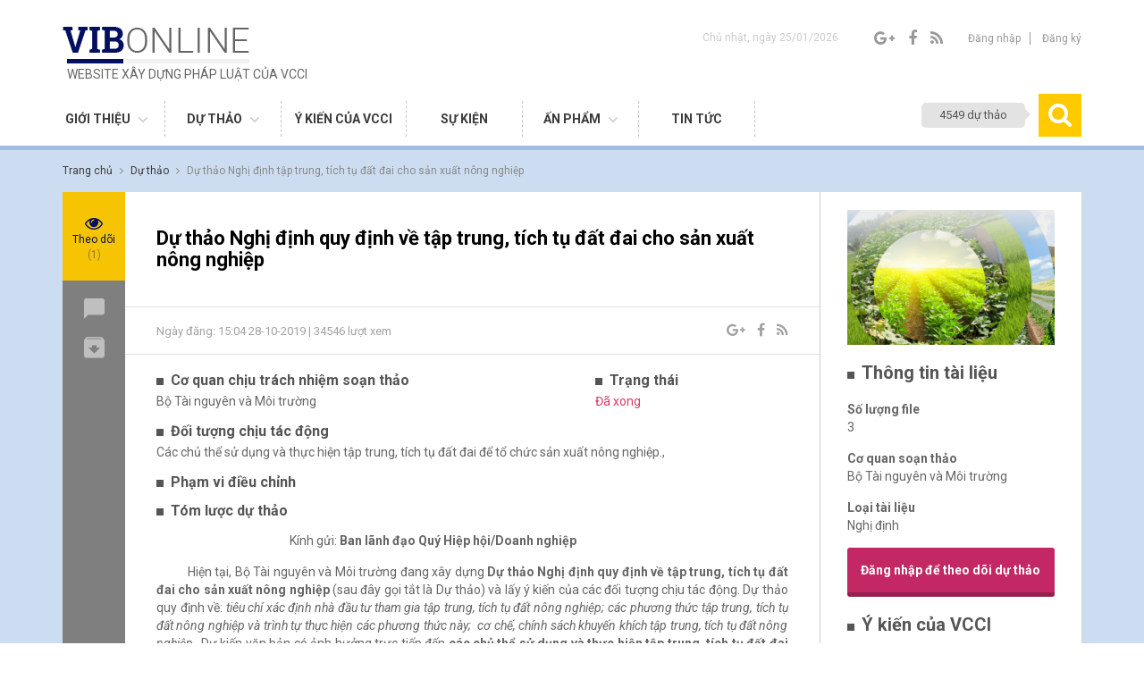

--- FILE ---
content_type: text/html; charset=UTF-8
request_url: https://vibonline.com.vn/du_thao/du-thao-nghi-dinh-tap-trung-tich-tu-dat-dai-cho-san-xuat-nong-nghiep
body_size: 9645
content:
<!DOCTYPE HTML>
<html lang="en-US">
<head>
	<meta charset="UTF-8">
	<meta name="viewport" content="width=device-width, initial-scale=1, maximum-scale=1">
	
<!-- This site is optimized with the Yoast SEO plugin v4.9 - https://yoast.com/wordpress/plugins/seo/ -->
<link rel="canonical" href="https://vibonline.com.vn/du_thao/du-thao-nghi-dinh-tap-trung-tich-tu-dat-dai-cho-san-xuat-nong-nghiep" />
<meta property="og:locale" content="vi_VN" />
<meta property="og:type" content="article" />
<meta property="og:title" content="Dự thảo Nghị định tập trung, tích tụ đất đai cho sản xuất nông nghiệp - VIB Online" />
<meta property="og:url" content="https://vibonline.com.vn/du_thao/du-thao-nghi-dinh-tap-trung-tich-tu-dat-dai-cho-san-xuat-nong-nghiep" />
<meta property="og:site_name" content="VIB Online" />
<meta property="og:image" content="https://vibonline.com.vn/wp-content/uploads/2019/05/hieu-luc-cua-bang-bao-ho-giong-cay-trong.png" />
<meta property="og:image:width" content="602" />
<meta property="og:image:height" content="391" />
<meta name="twitter:card" content="summary" />
<meta name="twitter:title" content="Dự thảo Nghị định tập trung, tích tụ đất đai cho sản xuất nông nghiệp - VIB Online" />
<meta name="twitter:image" content="https://vibonline.com.vn/wp-content/uploads/2019/05/hieu-luc-cua-bang-bao-ho-giong-cay-trong.png" />
<!-- / Yoast SEO plugin. -->

<link rel='dns-prefetch' href='//fonts.googleapis.com' />
<link rel='dns-prefetch' href='//s.w.org' />
		<script type="text/javascript">
			window._wpemojiSettings = {"baseUrl":"https:\/\/s.w.org\/images\/core\/emoji\/13.0.1\/72x72\/","ext":".png","svgUrl":"https:\/\/s.w.org\/images\/core\/emoji\/13.0.1\/svg\/","svgExt":".svg","source":{"concatemoji":"https:\/\/vibonline.com.vn\/wp-includes\/js\/wp-emoji-release.min.js?ver=5.6"}};
			!function(e,a,t){var r,n,o,i,p=a.createElement("canvas"),s=p.getContext&&p.getContext("2d");function c(e,t){var a=String.fromCharCode;s.clearRect(0,0,p.width,p.height),s.fillText(a.apply(this,e),0,0);var r=p.toDataURL();return s.clearRect(0,0,p.width,p.height),s.fillText(a.apply(this,t),0,0),r===p.toDataURL()}function l(e){if(!s||!s.fillText)return!1;switch(s.textBaseline="top",s.font="600 32px Arial",e){case"flag":return!c([127987,65039,8205,9895,65039],[127987,65039,8203,9895,65039])&&(!c([55356,56826,55356,56819],[55356,56826,8203,55356,56819])&&!c([55356,57332,56128,56423,56128,56418,56128,56421,56128,56430,56128,56423,56128,56447],[55356,57332,8203,56128,56423,8203,56128,56418,8203,56128,56421,8203,56128,56430,8203,56128,56423,8203,56128,56447]));case"emoji":return!c([55357,56424,8205,55356,57212],[55357,56424,8203,55356,57212])}return!1}function d(e){var t=a.createElement("script");t.src=e,t.defer=t.type="text/javascript",a.getElementsByTagName("head")[0].appendChild(t)}for(i=Array("flag","emoji"),t.supports={everything:!0,everythingExceptFlag:!0},o=0;o<i.length;o++)t.supports[i[o]]=l(i[o]),t.supports.everything=t.supports.everything&&t.supports[i[o]],"flag"!==i[o]&&(t.supports.everythingExceptFlag=t.supports.everythingExceptFlag&&t.supports[i[o]]);t.supports.everythingExceptFlag=t.supports.everythingExceptFlag&&!t.supports.flag,t.DOMReady=!1,t.readyCallback=function(){t.DOMReady=!0},t.supports.everything||(n=function(){t.readyCallback()},a.addEventListener?(a.addEventListener("DOMContentLoaded",n,!1),e.addEventListener("load",n,!1)):(e.attachEvent("onload",n),a.attachEvent("onreadystatechange",function(){"complete"===a.readyState&&t.readyCallback()})),(r=t.source||{}).concatemoji?d(r.concatemoji):r.wpemoji&&r.twemoji&&(d(r.twemoji),d(r.wpemoji)))}(window,document,window._wpemojiSettings);
		</script>
		<style type="text/css">
img.wp-smiley,
img.emoji {
	display: inline !important;
	border: none !important;
	box-shadow: none !important;
	height: 1em !important;
	width: 1em !important;
	margin: 0 .07em !important;
	vertical-align: -0.1em !important;
	background: none !important;
	padding: 0 !important;
}
</style>
	<link rel='stylesheet' id='wp-block-library-css'  href='https://vibonline.com.vn/wp-includes/css/dist/block-library/style.min.css?ver=5.6' type='text/css' media='all' />
<link rel='stylesheet' id='contact-form-7-css'  href='https://vibonline.com.vn/wp-content/plugins/contact-form-7/includes/css/styles.css?ver=5.3.2' type='text/css' media='all' />
<link rel='stylesheet' id='style-roboto-css'  href='https://fonts.googleapis.com/css?family=Roboto%3A300%2C400%2C400i%2C700&#038;ver=5.6' type='text/css' media='all' />
<link rel='stylesheet' id='style-noto-css'  href='https://fonts.googleapis.com/css?family=Noto+Sans%3A400%2C700&#038;subset=latin-ext%2Cvietnamese&#038;ver=5.6' type='text/css' media='all' />
<link rel='stylesheet' id='style-fonts-css'  href='https://vibonline.com.vn/wp-content/themes/vib2/fonts/font-awesome.min.css?ver=5.6' type='text/css' media='all' />
<link rel='stylesheet' id='style-bootstrap-css'  href='https://vibonline.com.vn/wp-content/themes/vib2/bootstrap/css/bootstrap.css?ver=5.6' type='text/css' media='all' />
<link rel='stylesheet' id='style-reset-css'  href='https://vibonline.com.vn/wp-content/themes/vib2/css/mcs.reset.css?ver=5.6' type='text/css' media='all' />
<link rel='stylesheet' id='style-bxslider-css'  href='https://vibonline.com.vn/wp-content/themes/vib2/js/bxslider/jquery.bxslider.css?ver=5.6' type='text/css' media='all' />
<link rel='stylesheet' id='style-sliderengine-css'  href='https://vibonline.com.vn/wp-content/themes/vib2/js/sliderengine/amazingslider-1.css?ver=5.6' type='text/css' media='all' />
<link rel='stylesheet' id='main-style-css'  href='https://vibonline.com.vn/wp-content/themes/vib2/style.css?ver=5.6' type='text/css' media='all' />
<link rel='stylesheet' id='style-responsive-css'  href='https://vibonline.com.vn/wp-content/themes/vib2/css/responsive.css?ver=5.6' type='text/css' media='all' />
<script type='text/javascript' src='https://vibonline.com.vn/wp-includes/js/jquery/jquery.min.js?ver=3.5.1' id='jquery-core-js'></script>
<script type='text/javascript' src='https://vibonline.com.vn/wp-includes/js/jquery/jquery-migrate.min.js?ver=3.3.2' id='jquery-migrate-js'></script>
<link rel="https://api.w.org/" href="https://vibonline.com.vn/wp-json/" /><link rel="EditURI" type="application/rsd+xml" title="RSD" href="https://vibonline.com.vn/xmlrpc.php?rsd" />
<link rel="wlwmanifest" type="application/wlwmanifest+xml" href="https://vibonline.com.vn/wp-includes/wlwmanifest.xml" /> 
<meta name="generator" content="WordPress 5.6" />
<link rel='shortlink' href='https://vibonline.com.vn/?p=14267' />
<link rel="alternate" type="application/json+oembed" href="https://vibonline.com.vn/wp-json/oembed/1.0/embed?url=https%3A%2F%2Fvibonline.com.vn%2Fdu_thao%2Fdu-thao-nghi-dinh-tap-trung-tich-tu-dat-dai-cho-san-xuat-nong-nghiep" />
<link rel="alternate" type="text/xml+oembed" href="https://vibonline.com.vn/wp-json/oembed/1.0/embed?url=https%3A%2F%2Fvibonline.com.vn%2Fdu_thao%2Fdu-thao-nghi-dinh-tap-trung-tich-tu-dat-dai-cho-san-xuat-nong-nghiep&#038;format=xml" />
	<title>
		Dự thảo Nghị định tập trung, tích tụ đất đai cho sản xuất nông nghiệp - VIB Online	</title>
	
	
	<!-- Favicon -->
		<link rel="shortcut icon" type="image/x-icon" href="https://vibonline.com.vn/wp-content/uploads/2016/12/favicon.png" />
	<!--[if IE 8]><script
  src="//cdnjs.cloudflare.com/ajax/libs/ie8/0.4.1/ie8.js"
></script><![endif]-->

<script src="https://cdnjs.cloudflare.com/ajax/libs/html5shiv/3.7.3/html5shiv.js"></script>
<script src="https://cdnjs.cloudflare.com/ajax/libs/html5shiv/3.7.3/html5shiv-printshiv.js"></script>

<script src="https://cdnjs.cloudflare.com/ajax/libs/ie8/2.9.10/ie8.js"></script>

<script src="https://cdnjs.cloudflare.com/ajax/libs/ie8/2.9.10/ie8.max.js"></script>
</head>
<body class="du_thao-template-default single single-du_thao postid-14267"> 
<header id="header">
	<div class="container">
		<div class="top-header">
			<div class="row">
				<div class="col-sm-6">
					<a href="https://vibonline.com.vn" class="logo">
						<img src="https://vibonline.com.vn/wp-content/uploads/2017/05/1-home_03-e1516678109972.png" alt="VIB Online" />
						<b>Website xây dựng pháp luật của VCCI</b>
					</a>
				</div>
				<div class="col-sm-6 text-right">
					<p class="date-current header-item">Chủ nhật, ngày 25/01/2026</p>
					<div class="socials header-item">
						<a href="http://googleplus.com" target="_blank"><i class="fa fa-google-plus"></i></a>
						<a href="https://www.facebook.com/phapluatvadoanhnghiep/" target="_blank"><i class="fa fa-facebook"></i></a>
						<a href="#"><i class="fa fa-rss"></i></i></a>
					</div>
					<div class="account header-item">
												<a href="#login" class="show-popup login">Đăng nhập</a>
						<a href="#register" class="show-popup">Đăng ký</a>
											</div>
<!--					<div class="languages header-item">-->
<!--						<span>Vi</span>-->
<!--						<i class="fa fa-angle-down"></i>-->
<!--						<a href="#">Eng</a>-->
<!--					</div>-->
				</div>
			</div>
		</div>
		<!--end header-->
		<div class="bottom-header">
			<div class="menu-main">
				<div class="menu-menu-main-container"><ul id="menu-menu-main" class="menu"><li id="menu-item-8395" class="menu-item menu-item-type-post_type menu-item-object-page menu-item-has-children menu-item-8395"><a href="https://vibonline.com.vn/ve-vib-online">Giới thiệu</a>
<ul class="sub-menu">
	<li id="menu-item-305" class="menu-item menu-item-type-post_type menu-item-object-page menu-item-305"><a href="https://vibonline.com.vn/ve-vib-online">Về VIB Online</a></li>
	<li id="menu-item-302" class="menu-item menu-item-type-post_type menu-item-object-page menu-item-302"><a href="https://vibonline.com.vn/dieu-khoan-su-dung">Điều khoản sử dụng</a></li>
	<li id="menu-item-303" class="menu-item menu-item-type-post_type menu-item-object-page menu-item-303"><a href="https://vibonline.com.vn/huong-dan-su-dung-website">Hướng dẫn sử dụng</a></li>
	<li id="menu-item-304" class="menu-item menu-item-type-post_type menu-item-object-page menu-item-304"><a href="https://vibonline.com.vn/lien-he">Liên hệ</a></li>
</ul>
</li>
<li id="menu-item-8393" class="menu-item menu-item-type-post_type menu-item-object-page menu-item-has-children menu-item-8393"><a href="https://vibonline.com.vn/du-thao-dang-lay-y-kien">Dự thảo</a>
<ul class="sub-menu">
	<li id="menu-item-312" class="menu-item menu-item-type-post_type menu-item-object-page menu-item-312"><a href="https://vibonline.com.vn/du-thao-dang-lay-y-kien">Dự thảo đang lấy ý kiến</a></li>
	<li id="menu-item-311" class="menu-item menu-item-type-post_type menu-item-object-page menu-item-311"><a href="https://vibonline.com.vn/ho-so-luu-tru">Hồ sơ lưu trữ</a></li>
</ul>
</li>
<li id="menu-item-10234" class="menu-item menu-item-type-custom menu-item-object-custom menu-item-10234"><a href="/tim-kiem-y-kien-vcci">Ý kiến của VCCI</a></li>
<li id="menu-item-20666" class="menu-item menu-item-type-post_type menu-item-object-page menu-item-20666"><a href="https://vibonline.com.vn/su-kien">Sự kiện</a></li>
<li id="menu-item-19280" class="menu-item menu-item-type-taxonomy menu-item-object-category menu-item-has-children menu-item-19280"><a href="https://vibonline.com.vn/chuyen-muc/an-pham">Ấn phẩm</a>
<ul class="sub-menu">
	<li id="menu-item-19282" class="menu-item menu-item-type-taxonomy menu-item-object-category menu-item-19282"><a href="https://vibonline.com.vn/chuyen-muc/an-pham/tai-lieu-nghien-cuu">Tài liệu nghiên cứu</a></li>
	<li id="menu-item-19281" class="menu-item menu-item-type-taxonomy menu-item-object-category menu-item-19281"><a href="https://vibonline.com.vn/chuyen-muc/an-pham/ban-tin-xay-dung-phap-luat">Bản tin xây dựng pháp luật</a></li>
</ul>
</li>
<li id="menu-item-19004" class="menu-item menu-item-type-taxonomy menu-item-object-category menu-item-19004"><a href="https://vibonline.com.vn/chuyen-muc/tin-tuc/vuong-mac-doanh-nghiep">Tin tức</a></li>
</ul></div>			</div>
			<a href="#searchPopup" class="search-header show-popup"><span>4549 dự thảo</span><i class="fa fa-search"></i></a>
			<div class="popup" id="searchPopup">
				<div class="container">
					<a href="https://vibonline.com.vn">
												<img src="https://vibonline.com.vn/wp-content/themes/vib2/images/logo-popup.png" alt="VIB Online" />
					</a>
					<a class="close-search close-popup" href="#"><i class="fa fa-times" aria-hidden="true"></i></a>
					<div class="form-search-popup">
						<form action="https://vibonline.com.vn">
							<p>Tìm kiếm theo từ khoá</p>
							<input type="text" name="s" />
							<button type="submit">Tìm kiếm <i class="fa fa-search" aria-hidden="true"></i></button>
							<p class="search-key-word">Từ khóa: Ví dụ:<span>Bộ Tài chính...</span></p>
						</form>
					</div>
				</div>
			</div>
			<div class="transform-menu"></div>
			<div class="bg-menu-mobile">
				<div class="toogle-menu">
					<a href="#">
						<i class="fa fa-bars" aria-hidden="true"></i>
						<i class="fa fa-times" aria-hidden="true"></i>
					</a>
				</div>
				<div class="menu-main menu-mobile">
					<a href="https://vibonline.com.vn" class="logo"><img src="https://vibonline.com.vn/wp-content/uploads/2017/05/1-home_03-e1516678109972.png" alt="VIB Online" /></a>
					<div class="menu-menu-main-container"><ul id="menu-menu-main-1" class="menu"><li class="menu-item menu-item-type-post_type menu-item-object-page menu-item-has-children menu-item-8395"><a href="https://vibonline.com.vn/ve-vib-online">Giới thiệu</a>
<ul class="sub-menu">
	<li class="menu-item menu-item-type-post_type menu-item-object-page menu-item-305"><a href="https://vibonline.com.vn/ve-vib-online">Về VIB Online</a></li>
	<li class="menu-item menu-item-type-post_type menu-item-object-page menu-item-302"><a href="https://vibonline.com.vn/dieu-khoan-su-dung">Điều khoản sử dụng</a></li>
	<li class="menu-item menu-item-type-post_type menu-item-object-page menu-item-303"><a href="https://vibonline.com.vn/huong-dan-su-dung-website">Hướng dẫn sử dụng</a></li>
	<li class="menu-item menu-item-type-post_type menu-item-object-page menu-item-304"><a href="https://vibonline.com.vn/lien-he">Liên hệ</a></li>
</ul>
</li>
<li class="menu-item menu-item-type-post_type menu-item-object-page menu-item-has-children menu-item-8393"><a href="https://vibonline.com.vn/du-thao-dang-lay-y-kien">Dự thảo</a>
<ul class="sub-menu">
	<li class="menu-item menu-item-type-post_type menu-item-object-page menu-item-312"><a href="https://vibonline.com.vn/du-thao-dang-lay-y-kien">Dự thảo đang lấy ý kiến</a></li>
	<li class="menu-item menu-item-type-post_type menu-item-object-page menu-item-311"><a href="https://vibonline.com.vn/ho-so-luu-tru">Hồ sơ lưu trữ</a></li>
</ul>
</li>
<li class="menu-item menu-item-type-custom menu-item-object-custom menu-item-10234"><a href="/tim-kiem-y-kien-vcci">Ý kiến của VCCI</a></li>
<li class="menu-item menu-item-type-post_type menu-item-object-page menu-item-20666"><a href="https://vibonline.com.vn/su-kien">Sự kiện</a></li>
<li class="menu-item menu-item-type-taxonomy menu-item-object-category menu-item-has-children menu-item-19280"><a href="https://vibonline.com.vn/chuyen-muc/an-pham">Ấn phẩm</a>
<ul class="sub-menu">
	<li class="menu-item menu-item-type-taxonomy menu-item-object-category menu-item-19282"><a href="https://vibonline.com.vn/chuyen-muc/an-pham/tai-lieu-nghien-cuu">Tài liệu nghiên cứu</a></li>
	<li class="menu-item menu-item-type-taxonomy menu-item-object-category menu-item-19281"><a href="https://vibonline.com.vn/chuyen-muc/an-pham/ban-tin-xay-dung-phap-luat">Bản tin xây dựng pháp luật</a></li>
</ul>
</li>
<li class="menu-item menu-item-type-taxonomy menu-item-object-category menu-item-19004"><a href="https://vibonline.com.vn/chuyen-muc/tin-tuc/vuong-mac-doanh-nghiep">Tin tức</a></li>
</ul></div>				</div>
			</div>
		</div>
	</div>
</header><main id="content" class="content-draf-detail">
	<div class="container">
		<div class="breacrump">
			<div class="item-breacrump itemscope itemtype="http://data-vocabulary.org/Breadcrumb">
				<a class="link-home" href="https://vibonline.com.vn" itemprop="url">
					<span itemprop="title">Trang chủ</span>
				</a>
				<i class="fa fa-angle-right"></i>
			</div>
			<div class="item-breacrump itemscope itemtype="http://data-vocabulary.org/Breadcrumb">
				<a class="link-home" href="https://vibonline.com.vn" itemprop="url">
					<span itemprop="title">Dự thảo</span>
				</a>
				<i class="fa fa-angle-right"></i>
			</div>
			<div class="item-breacrump current-breacrump itemscope itemtype="http://data-vocabulary.org/Breadcrumb">
				<a href="#" itemprop="url">
					<span itemprop="title">Dự thảo Nghị định tập trung, tích tụ đất đai cho sản xuất nông nghiệp</span>
				</a>
			</div>
		</div>
		<!--end breacrump-->
		<div class="content-main-draf">
			<div class="draf-menu-tool">
				<div class="text-center total-view">
					<i class="fa fa-eye"></i>Theo dõi <span>(1)</span>
				</div>
				<ul class="menu-draf">
					<li><a href="" class="to-comments"><span>Góp ý</span> <img src="https://vibonline.com.vn/wp-content/themes/vib2/images/comments-icon.png" alt="" /></a></li>
					<li><a href=""><span>Download</span> <img src="https://vibonline.com.vn/wp-content/themes/vib2/images/download-icon.png" alt="" /></a>
						<div class="list-download">
							<b>Phiên bản 1</b>							<a href="#dowloadf1" class="to-download">File 1</a>
														<a href="#dowloadf1" class="to-download">File 2</a>
														<a href="#dowloadf1" class="to-download">File 3</a>
													</div>
					</li>
				</ul>
			</div>
			<div class="row">
				<div class="col-sm-9">
					<div class="draf-content-center">
						<h1>Dự thảo Nghị định quy định về tập trung, tích tụ đất đai cho sản xuất nông nghiệp</h1>
						<div class="draf-detail-tool">
							<p>Ngày đăng: 15:04 28-10-2019 | 34546 lượt xem</p>
							<div class="socials">
								<a href="https://plus.google.com/share?url=https://vibonline.com.vn/du_thao/du-thao-nghi-dinh-tap-trung-tich-tu-dat-dai-cho-san-xuat-nong-nghiep" target="_blank"><i class="fa fa-google-plus"></i></a>
								<a href="http://www.facebook.com/share.php?u=https://vibonline.com.vn/du_thao/du-thao-nghi-dinh-tap-trung-tich-tu-dat-dai-cho-san-xuat-nong-nghiep&title=Dự thảo Nghị định tập trung, tích tụ đất đai cho sản xuất nông nghiệp" target="_blank"><i class="fa fa-facebook"></i></a>
								<a href="https://vibonline.com.vn/feed"><i class="fa fa-rss"></i></i></a>
							</div>
							<div class="clear"></div>
						</div>
						<div class="draf-detail-information">
							<div class="row list-information">
								<div class="col-sm-8">
									<h3 class="dot-title">Cơ quan chịu trách nhiệm soạn thảo</h3>
									<p>Bộ Tài nguyên và Môi trường</p>
								</div>
								<div class="col-sm-4">
									<h3 class="dot-title">Trạng thái</h3>
									<p class="status">Đã xong</p>
								</div>
								<div class="col-sm-12">
									<h3 class="dot-title">Đối tượng chịu tác động</h3>
									<p>
										Các chủ thể sử dụng và thực hiện tập trung, tích tụ đất đai để tổ chức sản xuất nông nghiệp., 									</p>
								</div>
								<div class="col-sm-12">
									<h3 class="dot-title">Phạm vi điều chỉnh</h3>
									<p></p>
								</div>
								<div class="col-sm-12">
									<h3 class="dot-title">Tóm lược dự thảo</h3>
									<p><p style="text-align: center;">Kính gửi:<strong> Ban lãnh đạo Quý Hiệp hội/Doanh nghiệp                              </strong></p>
<p style="text-align: justify;">          Hiện tại, Bộ Tài nguyên và Môi trường đang xây dựng <strong>Dự thảo Nghị định quy định về tập trung, tích tụ đất đai cho sản xuất nông nghiệp</strong> (sau đây gọi tắt là Dự thảo) và lấy ý kiến của các đối tượng chịu tác động. Dự thảo quy định về: <em>tiêu chí xác định nhà đầu tư tham gia tập trung, tích tụ đất nông nghiệp; các phương thức tập trung, tích tụ đất nông nghiệp và trình tự thực hiện các phương thức này; </em><em> cơ chế, chính sách khuyến khích tập trung, tích tụ đất nông nghiệp</em>…Dự kiến văn bản có ảnh hưởng trực tiếp đến <strong>các chủ thể sử dụng và </strong><strong>thực hiện tập trung, tích tụ đất đai để tổ chức sản xuất nông nghiệp.</strong></p>
<p style="text-align: justify;">Để bảo đảm tính hợp lý, khả thi của văn bản, <strong>bảo đảm quyền và lợi ích của doanh nghiệp</strong>, Phòng Thương mại và Công nghiệp Việt Nam (VCCI) rất mong Quý Hiệp hội/ Doanh nghiệp đóng góp ý kiến đối với Dự thảo.</p>
<p style="text-align: justify;"><strong>Toàn văn Dự thảo</strong> được đăng tải dưới bài viết này. VCCI rất mong nhận được ý kiến quý báu của Quý Đơn vị <strong><u>trước ngày</u></strong><u> <strong>15</strong></u><strong><u>/11</u></strong><strong><u>/2019</u></strong> để kịp tổng hợp gửi Ban soạn thảo.</p>
<p style="text-align: justify;">Văn bản vui lòng gửi tới địa chỉ (có thể gửi trước qua fax hoặc email):</p>
<p style="text-align: justify;"><strong><em>Ban Pháp chế VCCI – Số 9 Đào Duy Anh, Đống Đa, Hà Nội</em></strong></p>
<p style="text-align: justify;"><em>Điện thoại: 024.35770632/024.35742022-máy lẻ: 355; Fax: 024.35771459</em></p>
<p style="text-align: justify;"><em>Email: xdphapluat@vcci.com.vn/xdphapluat.vcci@gmail.com </em></p>
<p style="text-align: justify;">Trân trọng cảm ơn sự hợp tác của Quý Đơn vị.</p>
</p>
								</div>
								<div class="col-sm-12">
									<h3 class="dot-title">Lĩnh vực liên quan</h3>
									<p>
										<a href="https://vibonline.com.vn/linh_vuc_lien_quan/bo-tai-nguyen-va-moi-truong">Bộ Tài nguyên và Môi trường</a>, <a href="https://vibonline.com.vn/linh_vuc_lien_quan/dich-vu-moi-truong">Dịch vụ môi trường</a>, <a href="https://vibonline.com.vn/linh_vuc_lien_quan/dat-dai-mat-bang">Đất đai, mặt bằng</a>, <a href="https://vibonline.com.vn/linh_vuc_lien_quan/giong-cay-trong-chan-nuoi">Giống cây trồng / chăn nuôi</a>, <a href="https://vibonline.com.vn/linh_vuc_lien_quan/khu-cong-nghiep-khu-kinh-te">Khu công nghiệp, khu kinh tế</a>, <a href="https://vibonline.com.vn/linh_vuc_lien_quan/kinh-doanh-bat-dong-san">Kinh doanh bất động sản</a>, <a href="https://vibonline.com.vn/linh_vuc_lien_quan/lam-nghiep-lam-san-do-go">Lâm nghiệp/lâm sản/đồ gỗ</a>, <a href="https://vibonline.com.vn/linh_vuc_lien_quan/mien-nui">Miền núi</a>, <a href="https://vibonline.com.vn/linh_vuc_lien_quan/nong-thon">Nông thôn</a>, <a href="https://vibonline.com.vn/linh_vuc_lien_quan/nuoi-trong-danh-bat-thuy-san">Nuôi trồng, đánh bắt thủy sản</a>, <a href="https://vibonline.com.vn/linh_vuc_lien_quan/ven-bien">Ven biển</a>, <a href="https://vibonline.com.vn/linh_vuc_lien_quan/ven-song">Ven sông</a>									</p>
								</div>
							</div>
							<div id="listdown-verison" class="list-version">
																<div id="dowloadf1" class="version-item">
									<h2><b>Phiên bản 1</b></h2>
																		<div class="file-item">
										<h3 class="filetnew">Dự thảo nghị định</h3>
										<div class="file-information">
											<h3 class="dot-title">Ngày nhập</h3>
											<p>
                                                14/07/2021                                            </p>
										</div>
										<div class="file-information">
											<h3 class="dot-title">Đã xem</h3>
											<p>34546 lượt xem</p>
										</div>
										<a class="download-file" href="https://vibonline.com.vn/wp-content/uploads/2019/10/Du-thao-Nghi-dinh-quy-dinh-ve-tap-trung-tich-tu-dat-dai-cho-san-xuat-nong-nghiep.doc"><img src="https://vibonline.com.vn/wp-content/themes/vib2/images/dowload-icon.jpg" alt="" /></a>
										<div class="clear"></div>
									</div>
																		<div class="file-item">
										<h3 class="filetnew">Tờ trình Chính Phủ</h3>
										<div class="file-information">
											<h3 class="dot-title">Ngày nhập</h3>
											<p>
                                                14/07/2021                                            </p>
										</div>
										<div class="file-information">
											<h3 class="dot-title">Đã xem</h3>
											<p>34546 lượt xem</p>
										</div>
										<a class="download-file" href="https://vibonline.com.vn/wp-content/uploads/2019/10/To-trinh-Chinh-phu.doc"><img src="https://vibonline.com.vn/wp-content/themes/vib2/images/dowload-icon.jpg" alt="" /></a>
										<div class="clear"></div>
									</div>
																		<div class="file-item">
										<h3 class="filetnew">Công văn xin ý kiến</h3>
										<div class="file-information">
											<h3 class="dot-title">Ngày nhập</h3>
											<p>
                                                14/07/2021                                            </p>
										</div>
										<div class="file-information">
											<h3 class="dot-title">Đã xem</h3>
											<p>34546 lượt xem</p>
										</div>
										<a class="download-file" href="https://vibonline.com.vn/wp-content/uploads/2019/10/191025-Cv-xin-yk-Du-thao-nghi-dinh-ve-tap-trung-tich-tu-dat-dai-san-xuat-nong-nghiep.pdf"><img src="https://vibonline.com.vn/wp-content/themes/vib2/images/dowload-icon.jpg" alt="" /></a>
										<div class="clear"></div>
									</div>
									 
								</div>
															</div>
						</div>
					</div>
				</div>
				<div class="col-sm-3">
					<div class="draf-content-right">
						<div class="thumbdraf"><img width="602" height="391" src="https://vibonline.com.vn/wp-content/uploads/2019/05/hieu-luc-cua-bang-bao-ho-giong-cay-trong.png" class="attachment-post-thumbnail size-post-thumbnail wp-post-image" alt="" loading="lazy" srcset="https://vibonline.com.vn/wp-content/uploads/2019/05/hieu-luc-cua-bang-bao-ho-giong-cay-trong.png 602w, https://vibonline.com.vn/wp-content/uploads/2019/05/hieu-luc-cua-bang-bao-ho-giong-cay-trong-300x195.png 300w" sizes="(max-width: 602px) 100vw, 602px" /></div>
						<h3 class="dot-title">Thông tin tài liệu</h3>
						<p><b>Số lượng file</b> 3</p>
						<p><b>Cơ quan soạn thảo</b> Bộ Tài nguyên và Môi trường</p>
												<p><b>Loại tài liệu</b> Nghị định</p>
												<a href="#login" class="flow-draft show-popup">Đăng nhập để theo dõi dự thảo</a>
												<h3 class="dot-title">Ý kiến của VCCI</h3>
						<ul class="home-news">
												<li><a href="https://vibonline.com.vn/bao_cao/vcci_gop-y-du-thao-nghi-dinh-quy-dinh-ve-tap-trung-tich-tu-dat-dai-cho-san-xuat-nong-nghiep">VCCI_Góp ý Dự thảo Nghị định quy định về tập trung, tích tụ đất đai cho sản xuất nông nghiệp</a></li>
												</ul>
					</div>
				</div>
			</div>
		</div>
		<!--end content main draf-->
		<div class="draf-comments">
			<div class="row">
				<div class="col-md-9">
										<h3 class="dot-title">Ý kiến về dự thảo <span>( 0 ý kiến )</span></h3>
					<p class="content-text-comments">
						Văn bản vui lòng gửi tới địa chỉ (có thể gửi qua fax hoặc email):<br />
Ban pháp chế VCCI - số 9 Đào Duy Anh, Đống Đa, Hà Nội.<br />
Điện thoại: 024 3577 0632 / 024 3577 2002  - số máy lẻ : 355. Fax: 024 3577 1459.<br />
Email: xdphapluat@vcci.com.vn / xdphapluat.vcci@gmail.com					</p>
										<form action="" method="POST" id="documentForm">
						<textarea name="your_message" id="" cols="30" rows="10" placeholder="Ý kiến của bạn" required="required" oninvalid="this.setCustomValidity('Vui lòng nhập ý kiến')" oninput="setCustomValidity('')"></textarea> <br />
						<p><input type="checkbox" name="yes_dk" id="#yes_dk" required="required" /> <label for="#yes_dk">Tôi đồng ý với các <a href="https://vibonline.com.vn/dieu-khoan-su-dung" target="_blank">điều khoản</a> của  VIBonline</label></p>
						<button class="documen-bt documen-bt-accept" type="submit">Gửi</button>
						<div class="clear"></div>
					</form>
										<div class="no-login">
						<div class="inner-login">
							<h3 class="text-uppercase">Bạn vui lòng đăng nhập để gửi ý kiến của mình</h3>
							<a href="#login" class="btn show-popup">Đăng nhập</a>
							<p>Nếu chưa có tài khoản VIBonline vui lòng <a href="#register" class="show-popup">đăng ký tại đây.</a></p>
						</div>
					</div>
									</div>
			</div>
		</div>
	</div>
</main>
<footer id="footer">
	<div class="footer-top">
		<div class="container">
			<div class="col-sm-4">
				<a href="https://vibonline.com.vn" class="logo-footer"><img src="https://vibonline.com.vn/wp-content/uploads/2017/05/1-home_03-e1516678109972.png" alt="VIB Online" /></a>
				<p>LIÊN ĐOÀN THƯƠNG MẠI VÀ CÔNG NGHIỆP VIỆT NAM (VCCI)</p>
				<p></p>
				<p>Số 9, Đào Duy Anh, Đống Đa, Hà Nội</p>
				<p>Điện thoại: 024.3577.0632 / 024.3574.2022 (máy lẻ 355)</p>
				<p>Fax: 024.3577.1459</p>
				<p>Email: xdphapluat@vcci.com.vn / xdphapluat.vcci@gmail.com</p>
				<p>Website: http://www.vibonline.com.vn/</p>
			</div>
			<div class="col-sm-1"></div>
			<div class="col-sm-7">
				<div class="menu-footer"><div class="menu-menu-footer-container"><ul id="menu-menu-footer" class="menu"><li id="menu-item-531" class="menu-item menu-item-type-post_type menu-item-object-page menu-item-has-children menu-item-531"><a href="https://vibonline.com.vn/ve-vib-online">GIỚI THIỆU</a>
<ul class="sub-menu">
	<li id="menu-item-530" class="menu-item menu-item-type-post_type menu-item-object-page menu-item-530"><a href="https://vibonline.com.vn/ve-vib-online">Về VIB Online</a></li>
	<li id="menu-item-528" class="menu-item menu-item-type-post_type menu-item-object-page menu-item-528"><a href="https://vibonline.com.vn/huong-dan-su-dung-website">Hướng dẫn sử dụng website</a></li>
	<li id="menu-item-527" class="menu-item menu-item-type-post_type menu-item-object-page menu-item-527"><a href="https://vibonline.com.vn/dieu-khoan-su-dung">Điều khoản sử dụng</a></li>
	<li id="menu-item-529" class="menu-item menu-item-type-post_type menu-item-object-page menu-item-529"><a href="https://vibonline.com.vn/lien-he">Liên hệ</a></li>
</ul>
</li>
<li id="menu-item-8392" class="menu-item menu-item-type-post_type menu-item-object-page menu-item-has-children menu-item-8392"><a href="https://vibonline.com.vn/du-thao-dang-lay-y-kien">Dự thảo</a>
<ul class="sub-menu">
	<li id="menu-item-534" class="menu-item menu-item-type-post_type menu-item-object-page menu-item-534"><a href="https://vibonline.com.vn/du-thao-dang-lay-y-kien">Dự thảo đang lấy ý kiến</a></li>
	<li id="menu-item-533" class="menu-item menu-item-type-post_type menu-item-object-page menu-item-533"><a href="https://vibonline.com.vn/ho-so-luu-tru">Hồ sơ lưu trữ</a></li>
</ul>
</li>
<li id="menu-item-536" class="menu-item menu-item-type-post_type menu-item-object-page menu-item-536"><a href="https://vibonline.com.vn/y-kien-cua-vcci">Ý kiến của VCCI</a></li>
<li id="menu-item-8388" class="menu-item menu-item-type-custom menu-item-object-custom menu-item-has-children menu-item-8388"><a href="#">Liên kết</a>
<ul class="sub-menu">
	<li id="menu-item-8389" class="menu-item menu-item-type-custom menu-item-object-custom menu-item-8389"><a href="http://trungtamwto.vn/">http://trungtamwto.vn</a></li>
	<li id="menu-item-8390" class="menu-item menu-item-type-custom menu-item-object-custom menu-item-8390"><a href="http://viac.vn/">http://viac.vn</a></li>
	<li id="menu-item-8391" class="menu-item menu-item-type-custom menu-item-object-custom menu-item-8391"><a href="http://vcci.com.vn/">http://vcci.com.vn</a></li>
</ul>
</li>
<li id="menu-item-535" class="menu-item menu-item-type-post_type menu-item-object-page menu-item-has-children menu-item-535"><a href="https://vibonline.com.vn/an-pham">Ấn phẩm</a>
<ul class="sub-menu">
	<li id="menu-item-10229" class="menu-item menu-item-type-taxonomy menu-item-object-category menu-item-10229"><a href="https://vibonline.com.vn/chuyen-muc/an-pham/tai-lieu-nghien-cuu">Tài liệu nghiên cứu</a></li>
</ul>
</li>
</ul></div></div>
			</div>
			<div class="socials">
				<a href="http://googleplus.com" target="_blank"><i class="fa fa-google-plus"></i></a>
				<a href="https://www.facebook.com/phapluatvadoanhnghiep/" target="_blank"><i class="fa fa-facebook"></i></a>
				<a href="#"><i class="fa fa-rss"></i></i></a>
			</div>
		</div>
	</div>
	<div class="footer-bottom">
		<div class="container">
			<p class="text-center">Bản quyền © thuộc Liên đoàn Thương mại và Công nghiệp Việt Nam (VCCI) | Khi trích dẫn hoặc đăng lại nội dung từ website này, đề nghị nêu rõ nguồn www.vibonline.com.vn và giữ chính xác nội dung gốc, bao gồm cả tác giả, thời gian, địa điểm, sự kiện (nếu có). Các ý kiến không phải của Phòng Thương mại và Công nghiệp Việt Nam trên website này không thể hiện quan điểm của Phòng Thương mại và Công nghiệp Việt Nam.</p>
			<p class="text-right by-design">Thiết kế website bởi <a href="http://wecan-group.com">Wecan-Group.com</a></p>
		</div>
	</div>
</footer>
<div id="register" class="popup popup-account" style="z-index:9999999999">
	<div class="bg-transform"></div>
	<div class="content-popup">
		<div class="inner-popup">
			<a href="" class="close-popup"><i class="fa fa-close"></i></a>
			<div id="register-step1">
				<h2>Đăng ký <span></span></h2>
				<form method="post" action="" id="registerForm">
					<div class="status-true-false">
						<p class="done">Đăng ký tài khoản thành công!</p>
						<p class="error">Đăng ký thất bại, vui lòng kiểm tra lại.</p>
					</div>
					<div class="form-group">
						<b>Tên đăng nhập</b>
						<input type="text" class="form-control" name="username_register" id="nameRegister"  placeholder="Tên đăng nhập"/>
					</div>
					<div class="form-group">
						<b>Email</b>
						<input type="text" class="form-control" name="email_register" id="emailRegister"  placeholder="Email"/>
					</div>
					<div class="form-group">
						<b>Mật khẩu</b>
						<input type="password" class="form-control" name="password_register" id="passwordRegister"  placeholder="Nhập mật khẩu"/>
					</div>
					<div class="form-group">
						<b>Xác nhận mật khẩu</b>
						<input type="password" class="form-control" name="confirm_pass" id="confirmPass"  placeholder="Xác nhận mật khẩu"/>
					</div>
					<!--<div class="form-group">
						<select class="form-control" name="role_register" id="roleRegister">
							<option value="">Lựa chọn vai trò</option>
							<option value="ca_nhan">Cá nhân</option>
							<option value="to_chuc">Tổ chức</option>
							<option value="bao_chi">Báo chí</option>
							<option value="chuyen_gia">Chuyên gia</option>
							<option value="hiep_hoi">Hiệp hội</option>
						</select>
					</div>-->
					<div class="form-group">
						<input type="checkbox" name="yes_pocy" id="yespocy" />
						<label for="yespocy">Tôi đồng ký với các <a href="https://vibonline.com.vn/dieu-khoan-su-dung" target="_blank">điều khoản của VIBonline</a></label>
					</div>
					<div class="loading-ajax-list"></div>
					<div class="form-group">
						<button type="submit" class="btn btn-primary btn-lg btn-block login-button">Đăng ký</button>
					</div>
				</form>
			</div>
		</div>
	</div>
</div>
<div id="login" class="popup popup-account">
	<div class="bg-transform"></div>
	<div class="content-popup">
		<div class="inner-popup">
			<a href="" class="close-popup"><i class="fa fa-close"></i></a>
			<h2>Đăng nhập <span></span></h2>
			<form method="post" action="" id="loginForm">
				<div class="status-true-false">
					<p class="done">Đăng nhập thành công!</p>
					<p class="error">Đăng nhập thất bại, vui lòng kiểm tra lại.</p>
				</div>
				<div class="form-group">
					<b>Tên đăng nhập</b>
					<input type="text" class="form-control" name="username_login" id="nameLogin"  placeholder="Tên đăng nhập"/>
				</div>
				<div class="form-group">
					<b>Mật khẩu</b>
					<input type="password" class="form-control" name="password_login" id="passwordLogin"  placeholder="Nhập mật khẩu"/>
				</div>
				<div class="loading-ajax-list"></div>
				<div class="form-group">
					<button type="submit" class="btn btn-primary btn-lg btn-block login-button">Đăng nhập</button>
				</div>
				 <div class="login-socials text-center">
					<p>Hoặc</p>
					<a href="#register" class="show-popup">Đăng ký</a>
									 </div>
				<div class="row">
					<div class="col-sm-6">
						<input type="checkbox" name="remember_login" id="rememberLogin" />
						<label for="rememberLogin">Ghi nhớ mật khẩu</label>
					</div>
					<div class="col-sm-6 text-right">
						<a href="">Quên mật khẩu</a>
					</div>
				</div>
			</form>
		</div>
	</div>
</div>
<script type="text/javascript" src="https://vibonline.com.vn/wp-content/themes/vib2/js/jquery-1.10.2.min.js"></script>
<script type="text/javascript" src="https://vibonline.com.vn/wp-content/themes/vib2/js/jquery-validate.js"></script>
<script type="text/javascript" src="https://vibonline.com.vn/wp-content/themes/vib2/js/bxslider/jquery.bxslider.min.js"></script>
<script type="text/javascript" src="https://vibonline.com.vn/wp-content/themes/vib2/js/sliderengine/amazingslider.js"></script>
<script type="text/javascript" src="https://vibonline.com.vn/wp-content/themes/vib2/js/sliderengine/initslider-1.js"></script>
<script type="text/javascript" src="https://vibonline.com.vn/wp-content/themes/vib2/js/jquery.countdown.min.js"></script>
<script type="text/javascript" src="https://vibonline.com.vn/wp-content/themes/vib2/js/mcs.custom.js"></script>
<script type='text/javascript' src='https://vibonline.com.vn/wp-includes/js/comment-reply.min.js?ver=5.6' id='comment-reply-js'></script>
<script type='text/javascript' id='contact-form-7-js-extra'>
/* <![CDATA[ */
var wpcf7 = {"apiSettings":{"root":"https:\/\/vibonline.com.vn\/wp-json\/contact-form-7\/v1","namespace":"contact-form-7\/v1"}};
/* ]]> */
</script>
<script type='text/javascript' src='https://vibonline.com.vn/wp-content/plugins/contact-form-7/includes/js/scripts.js?ver=5.3.2' id='contact-form-7-js'></script>
<script type='text/javascript' src='https://vibonline.com.vn/wp-includes/js/wp-embed.min.js?ver=5.6' id='wp-embed-js'></script>
<!-- Global Site Tag (gtag.js) - Google Analytics -->
<script async src="https://www.googletagmanager.com/gtag/js?id=UA-107388971-1"></script>
<script>
  window.dataLayer = window.dataLayer || [];
  function gtag(){dataLayer.push(arguments)};
  gtag('js', new Date());

  gtag('config', 'UA-107388971-1');
</script>


<script type="text/javascript">
jQuery(function() {
	$('#loginForm').validate({
	  rules: {
		username_login: {
		  required: true
		},
		password_login: {
		  required: true
		}
	  },
	  submitHandler: function(form) {
		 $('#loginForm .loading-ajax-list').show();
		 $('.status-true-false p').hide();
		$.ajax({
			url:'https://vibonline.com.vn/',
			type: 'GET',
			cache: false,
			dataType: "json",
			data: {
				lname: $('#nameLogin').val(),
				lpass: $('#passwordLogin').val(),
				'get_login_user':true 
			},
			success: function(data) {
				if(data != 'yes') {
					$('#loginForm p.error').show();
				}
				else { 
					$('#loginForm p.done').show();
					location.reload();
				}
				$('#loginForm .loading-ajax-list').hide();
			}
		});
		return false;
	  }
	});
	$('#registerForm').validate({
		  rules: {
			username_register: {
			  required: true,
			},
			email_register: {
			  required: true,
			  email: true
			},
			password_register: {
			  required: true
			},
			confirm_pass: {
			  required: true,
			  equalTo: '#passwordRegister'
			},
			yes_pocy: {
			  required: true,
			}
		  },
		submitHandler: function(form) {
		 $('#registerForm .loading-ajax-list').show();
		 $('.status-true-false p').hide();
			$.ajax({
				url:'https://vibonline.com.vn/',
				type: 'GET',
				cache: false,
				dataType: "json",
				data: {
					rename: $('#nameRegister').val(),
					reemail: $('#emailRegister').val(),
					repass: $('#passwordRegister').val(),
					'get_register_user':true 
				},
				success: function(data) {
					if(data != 'yes') {
						$('#registerForm p.error').show();
					}
					else {
						$('#registerForm p.done').show();
						window.location.href = "https://vibonline.com.vn/lua-chon-vai-tro";
					}
					$('#registerForm .loading-ajax-list').hide();
				}
			});
		return false;
	  }
	});
});
</script>

</body>
</html>


<script type="text/javascript">
	jQuery(function() {
		var download = '';
		if(download) {
			$('html,body').animate({ scrollTop: $('.list-version').offset().top-30 }, 600);
		}
		var follow = '';
		if(follow) {
			$('html,body').animate({ scrollTop: $('.flow-draft').offset().top-30 }, 600);
		}
		$('.to-comments').click(function() {
			$('html,body').animate({ scrollTop: $('.draf-comments').offset().top }, 600);
			return false;
		});
		$('.to-download').click(function() {
			var href = $(this).attr('href');
			$('html,body').animate({ scrollTop: $(href).offset().top-30 }, 600);
			return false;
		});
		$('#select-version').change(function() {
			var val = '#' + $(this).val();
			$('.list-file').removeClass('active');
			$(val).addClass('active');
		});
		$('.btn-reset').click(function() {
			$('form').trigger("reset");
			return false;
		});
		$('#action-flow').click(function() {
			$('#flowForm').submit();
			return false;
		});
	});
</script>
